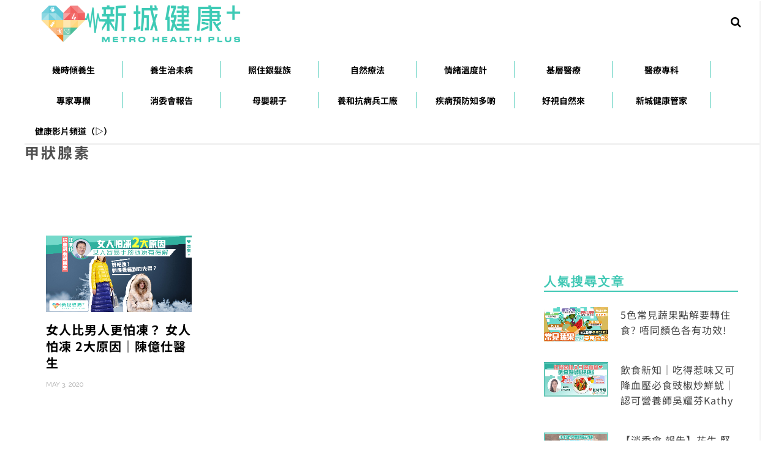

--- FILE ---
content_type: text/html; charset=utf-8
request_url: https://www.google.com/recaptcha/api2/aframe
body_size: 269
content:
<!DOCTYPE HTML><html><head><meta http-equiv="content-type" content="text/html; charset=UTF-8"></head><body><script nonce="xbzNCBnOkBBBsJH90pM13Q">/** Anti-fraud and anti-abuse applications only. See google.com/recaptcha */ try{var clients={'sodar':'https://pagead2.googlesyndication.com/pagead/sodar?'};window.addEventListener("message",function(a){try{if(a.source===window.parent){var b=JSON.parse(a.data);var c=clients[b['id']];if(c){var d=document.createElement('img');d.src=c+b['params']+'&rc='+(localStorage.getItem("rc::a")?sessionStorage.getItem("rc::b"):"");window.document.body.appendChild(d);sessionStorage.setItem("rc::e",parseInt(sessionStorage.getItem("rc::e")||0)+1);localStorage.setItem("rc::h",'1769035507631');}}}catch(b){}});window.parent.postMessage("_grecaptcha_ready", "*");}catch(b){}</script></body></html>

--- FILE ---
content_type: text/css
request_url: https://www.metroradio.com.hk/sso/sso.css?ver=d268fd11d09279d022af0c3ccd0baa98
body_size: 1860
content:
html .sso-modal {
    --dash-color: #EF4123;
    --text-color: #231F20;
    --error-color: #FF0000;
    --seperator-color: #c6c7c94d;

    display: none;
    position: fixed;
    z-index: 10000;
    top: 0;
    left: 0;
    width: 100%;
    height: 100%;
    overflow: auto;
    background-color: #88888888;
}

html .sso-modal-popup {
    position: relative;
    display: flex;
    flex-direction: row;
    justify-content: center;
    align-items: flex-start;
    max-width: 1000px;
    font-family: "Noto Sans TC", Arial, Helvetica, sans-serif;
    background-color: #FFFFFF;
    margin: 200px auto;
    box-shadow: 0 0 10px 5px #000000;
    padding-top: 40px;
}

html .sso-btn-close {
    position: absolute;
    top: 5px;
    right: 5px;
}

html .sso-section {
    max-width: 400px;
    width: 100%;
    padding: 20px;
}

html .sso-section .sso-section-title {
    position: relative;
    color: var(--text-color);
    font-size: 34px;
    font-weight: bold;
    letter-spacing: 0;
    line-height: 50px;
    margin-left: 1em;
}

html .sso-section .sso-section-title::before {
    content: "";
    position: absolute;
    left: -0.7em;
    top: 2px;
    width: 5px;
    height: calc(100% - 8px);
    background-color: var(--dash-color);
}

html .sso-section .sso-section-content {
    text-align: center;
    margin: 16px auto;
}

html .sso-btn {
    padding: 8px 22px;
    border-radius: 25px;
    border: 1px solid #979797;
    background-color: #FFFFFF;
    margin: 6px;
    text-decoration: none;
}

html .sso-btn:hover{
    border-color: var(--highlight-color);
    color: var(--highlight-color);
}

/* Login button on header */
html .sso-btn-header {
    min-width: 14px;
}

html .sso-btn-header::before {
    background-image: url(./images/icon_member.svg);
    background-size: 14px 14px;
    display: inline-block;
    width: 14px; 
    height: 14px;
    content:"";
    top: 1px;
    position: relative;
}

html .sso-btn-header:hover::before {
    background-image: url(./images/icon_member-orange.svg);
}


html .sso-social-btn {
    display: flex;
    justify-content: space-between;
    align-items: center;
    color: #000000;
    font-size: 14px;
    font-weight: 500;
    line-height: 20px;
    height: 30px;
    width: 80%;
}

html .sso-social-btn::after {
    content: '';
}

html .sso-social-btn img {
    width: auto;
    height: 20px;
}

html .sso-btn.sso-btn-register,
html .sso-btn.sso-btn-sign-in {
    width: 80%;
    height: 50px;
    color: var(--dash-color);
    border-color: var(--dash-color);
}

html .sso-section-seperator {
    display: flex;
    flex-direction: column;
    justify-content: space-around;
    align-items: center;
    align-self: center;
    width: auto;
    height: 100%;
}

html .sso-section-seperator>span {
    height: 24px;
    width: 16px;
    opacity: 0.7;
    color: #000000;
}

html .sso-section-seperator::before,
html .sso-section-seperator::after {
    width: 1px;
    height: 58px;
    margin: 30px 0;
    background-color: var(--seperator-color);
    content: '';
}

.sso-input-group {
    position: relative;
    border: 1px solid #E6E8ED;
    border-radius: 4px;
    margin: 15px 0;
    background-color: #fff;
    padding: 16px 18px 0;
    height: 50px;
}

.sso-input-group input,
.sso-input-group input[type="text"],
.sso-input-group input[type="password"] {
    position: relative;
    z-index: 10;
    top: 1px;
    width: 100%;
    height: 32px;
    outline: none;
    color: initial;
    border: none;
    transition: 0.2s ease all;
    background-color: transparent;
    padding-left: 0 !important;
}

.sso-input-group input:focus {
    border-color: #666;
}

.sso-input-group label {
    position: absolute;
    left: 18px;
    top: 50%;
    transform: translateY(-50%);
    color: initial;
    transition: 0.2s ease all;
    transform-origin: left top;
    pointer-events: none;
}

.sso-input-group input:focus+label {
    color: #666;
    top: 16px;
    left: 19px;
    transform: translateY(-50%) scale(0.75);
}

.sso-input-group input:not(:placeholder-shown)+label {
    color: #666;
    top: 16px;
    left: 19px;
    transform: translateY(-50%) scale(0.75)
}

.sso-show-password {
    background: url(./images/icon_show_pw.svg) no-repeat center;
    position: absolute;
    right: 0;
    top: 0;
    width: 46px;
    height: 100%;
    z-index: 20
}

.sso-option-group {
    display: flex;
    flex-direction: row;
    flex-wrap: nowrap;
    justify-content: space-between;
    margin-right: 15px;
    margin-left: 15px;
}

.sso-option-group>div {
    flex: 0 0 50%;
    max-width: 50%;
}

.sso-option-group>div:last-child {
    text-align: right;
}

.sso-forgot-password-checkbox {
    padding-right: 15px;
}

.sso-error-msg 
{
    color: var(--error-color);
}

html a {
    color: #000000;
}

html .sso-btn-close,
html .sso-btn-listen-close {
    display: block;
    position: absolute;
    z-index: 100;
    top: 10px;
    right: 10px;
    padding: 5px;
    width: 35px;
    height: 35px;
    background: url(./images/icon_close.svg) no-repeat center;
    background-size: 25px;
    cursor: pointer;
}

.sso-inline-group>div {
    display: inline-block;
}


--- FILE ---
content_type: application/javascript; charset=utf-8
request_url: https://fundingchoicesmessages.google.com/f/AGSKWxUGUmkFzSiPw7IpVoOfapd5BI7HOwu-aTN1z56KeWiOcdA8zrlYN4f5jSk_BlRQqJ29y1KLRQ2ad0AM-gfAN6_Ja35yEt1J7FQ0NW-9yxQIUNv__YMzOh5D-PbArci7Is5mqN6PfNrlZFqNu2q6184x07kw0JsL4I3OnJ8hG-GKnDf0VVkr4vOOWtCy/_/475x150-/adv.asp/exitpop./includes/ad_.initdoubleclickadselementcontent?
body_size: -1289
content:
window['dfe02b74-c2c4-48eb-a758-0d674c97f3c5'] = true;

--- FILE ---
content_type: image/svg+xml
request_url: https://www.metroradio.com.hk/sso/images/icon_google.svg
body_size: 1169
content:
<svg xmlns="http://www.w3.org/2000/svg" width="705.6" height="720" viewBox="0 0 186.69 190.5" xmlns:v="https://vecta.io/nano"><g transform="translate(1184.583 765.171)"><path clip-path="none" mask="none" d="M-1089.333-687.239v36.888h51.262c-2.251 11.863-9.006 21.908-19.137 28.662l30.913 23.986c18.011-16.625 28.402-41.044 28.402-70.052 0-6.754-.606-13.249-1.732-19.483z" fill="#4285f4"/><path clip-path="none" mask="none" d="M-1142.714-651.791l-6.972 5.337-24.679 19.223h0c15.673 31.086 47.796 52.561 85.03 52.561 25.717 0 47.278-8.486 63.038-23.033l-30.913-23.986c-8.486 5.715-19.31 9.179-32.125 9.179-24.765 0-45.806-16.712-53.34-39.226z" fill="#34a853"/><path clip-path="none" mask="none" d="M-1174.365-712.61c-6.494 12.815-10.217 27.276-10.217 42.689s3.723 29.874 10.217 42.689c0 .086 31.693-24.592 31.693-24.592-1.905-5.715-3.031-11.776-3.031-18.098s1.126-12.383 3.031-18.098z" fill="#fbbc05"/><path d="M-1089.333-727.244c14.028 0 26.497 4.849 36.455 14.201l27.276-27.276c-16.539-15.413-38.013-24.852-63.731-24.852-37.234 0-69.359 21.388-85.032 52.561l31.692 24.592c7.533-22.514 28.575-39.226 53.34-39.226z" fill="#ea4335" clip-path="none" mask="none"/></g></svg>